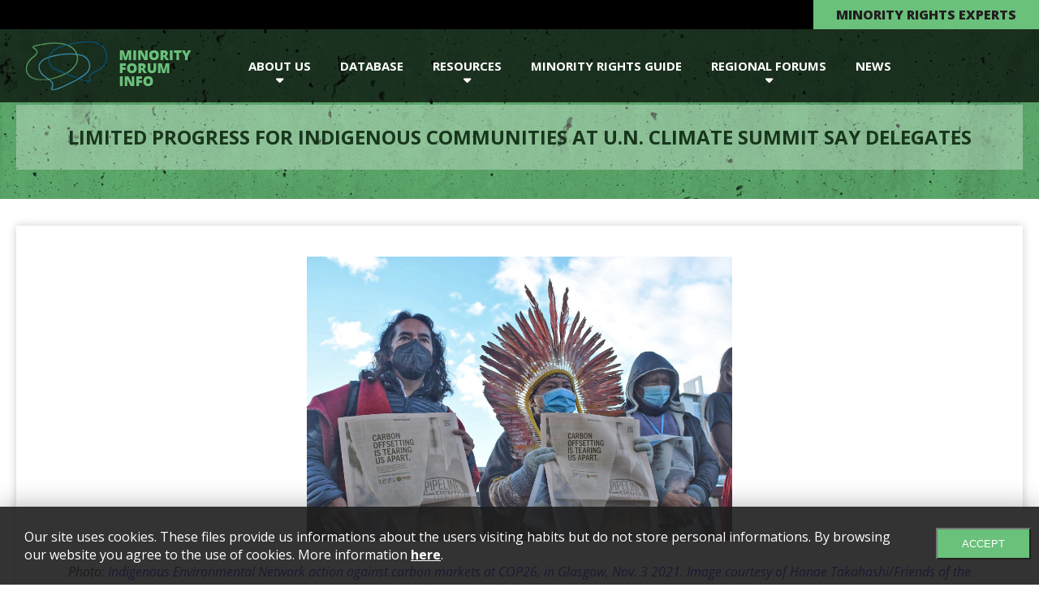

--- FILE ---
content_type: text/html; charset=utf-8
request_url: https://www.minorityforum.info/news/limited-progress-for-indigenous-communities-at-u-n-climate-summit-say-delegates.html
body_size: 4112
content:
<!DOCTYPE html>
<html lang="en">
    <head>
		<meta http-equiv="Content-Type" content="text/html; charset=utf-8" />
		<meta name="viewport" content="width=device-width, initial-scale=1.0, maximum-scale=1.0, user-scalable=no" />
		<title>	
			Limited Progress for Indigenous Communities at U.N. Climate Summit Say Delegates - Minority Forum Info		</title>
		<meta http-equiv="content-language" content="en" />
		<meta name="description" content="
			Indigenous activists left frustrated at COP28 climate conference in Dubai, stating that “our rights and knowledge continue to be relegated to the sidelines in negotiations.”		" /> 
		<meta name="format-detection" content="telephone=no" />
		<meta name="theme-color" content="#ffffff" />
		<meta name="robots" content="index, follow" />
		<meta name="revisit-after" content="2 days" />      

		<base href="https://www.minorityforum.info/" />

		<link rel="stylesheet" type="text/css" href="https://www.minorityforum.info/css/fonts.css" />
		<link rel="stylesheet" type="text/css" href="https://www.minorityforum.info/css/individual/individual.css" />
		<link rel="stylesheet" type="text/css" href="https://www.minorityforum.info/css/img-container.css" />
		<link rel="stylesheet" type="text/css" href="https://www.minorityforum.info/css/print.css" media="print" />
		
		<link rel="stylesheet" href="https://www.minorityforum.info/fonts/fontawesome/css/all.css">
		<link rel="stylesheet" type="text/css" href="https://www.minorityforum.info/js/slick/slick.css"/>
		<link rel="stylesheet" type="text/css" href="https://www.minorityforum.info/js/slick/slick-theme.css"/>
		<link rel="stylesheet" href="https://www.minorityforum.info/css/style.css">
		<link rel="stylesheet" href="https://www.minorityforum.info/css/editor-style.css">
				<!--RealfaviconGenerator-->
		<link rel="shortcut icon" href="https://www.minorityforum.info/images/favicon/favicon.ico" type="image/x-icon" />

		<!--JS import-->
		<script type="text/javascript" src="https://www.minorityforum.info/js/jquery.js"></script>
		<script type="text/javascript" src="https://www.minorityforum.info/js/modernizr.custom.js"></script>
		<script type="text/javascript" src="https://www.minorityforum.info/js/jquery.mb.browser.min.js" ></script>
		<script type="text/javascript" src="https://www.minorityforum.info/js/jquery.dlmenu.js"></script>
		<script type="text/javascript" src="https://www.minorityforum.info/js/jquery.easing.1.3.js"></script>
		<script type="text/javascript" src="https://www.minorityforum.info/js/iwslider/iw.slider.js"></script>
		<script type="text/javascript" src="https://www.minorityforum.info/js/jquery.fittext.js"></script>
		<script type="text/javascript" src="https://www.minorityforum.info/js/main.js"></script>
		<script type="text/javascript" src="https://www.minorityforum.info/js/gdpr.js"></script>

		<!-- Open Graph Protocoll -->
		<link rel="canonical" href="https://www.minorityforum.info/news/limited-progress-for-indigenous-communities-at-u-n-climate-summit-say-delegates.html" />
		<link rel="publisher" href="https://www.introweb.hu" />
		<meta property="og:locale" content="en_EN" />
		<meta property="og:type" content="article" />
		<meta property="og:title" content="Limited Progress for Indigenous Communities at U.N. Climate Summit Say Delegates" />
		<meta property="og:description" content="Indigenous activists left frustrated at COP28 climate conference in Dubai, stating that “our rights and knowledge continue to be relegated to the sidelines in negotiations.”" />
		<meta property="og:url" content="https://www.minorityforum.info/news/limited-progress-for-indigenous-communities-at-u-n-climate-summit-say-delegates.html" />
		<meta property="og:site_name" content="Limited Progress for Indigenous Communities at U.N. Climate Summit Say Delegates" />
					<meta property="og:image" content="https://www.minorityforum.info/imgs/article/article/original/limited-progress-for-indigenous-communities-at-u-n-climate-summit-say-delegates.jpg" />		
		
		<!-- Dublin Core -->
		<meta name="DC.title" content="Minority Forum Info Limited Progress for Indigenous Communities at U.N. Climate Summit Say Delegates" /> 
		<meta name="dcterms.relation" content="https://www.minorityforum.info/" /> 
		<meta name="dcterms.format" content="text/html" /> 
		<meta name="DC.type" content="honlap" /> 
		<meta name="DC.description" content="Indigenous activists left frustrated at COP28 climate conference in Dubai, stating that “our rights and knowledge continue to be relegated to the sidelines in negotiations.”" /> 
		<meta name="DC.language" content="en" />
				<script type="text/javascript">	    
			var postfix = '_en';
			var baseLang = '';
			var baseTab = 'en';
			var modul = 'article';
			var baseUrl = 'https://www.minorityforum.info/';		    
			var url = '/news/limited-progress-for-indigenous-communities-at-u-n-climate-summit-say-delegates';
			var numPerPage = 9999999;
			var contentType = 2;
			var staticParentId = 0;
		</script>

		<!-- Google tag (gtag.js) -->
		<script async src="https://www.googletagmanager.com/gtag/js?id=G-2E48L9DFLJ"></script>
		<script>
		  window.dataLayer = window.dataLayer || [];
		  function gtag(){dataLayer.push(arguments);}
		  gtag('js', new Date());

		  gtag('config', 'G-2E48L9DFLJ');
		</script>
		
		<!-- Google tag (gtag.js) -->
		<script async src="https://www.googletagmanager.com/gtag/js?id=UA-253230129-1"></script>
		<script>
		  window.dataLayer = window.dataLayer || [];
		  function gtag(){dataLayer.push(arguments);}
		  gtag('js', new Date());

		  gtag('config', 'UA-253230129-1');
		</script>
		
    </head><body>
    <!--<div id="jumpHere" class="stickyWrapper l-home">-->
        <div class="mm-container">
    <div class="mm-overlay"></div>
    <nav id="mp-menu" class="mp-menu">
        <div class="mp-level">
            <h2>Navigation</h2>
            <a class="mp-back mm-close" href="#">close</a>
            <ul>
                                            <li>
                                <a class="open-level" href="https://www.minorityforum.info/about-us" title="About Us">About Us <i class="fa fa-angle-right"></i></a>
                                <div class="mp-level">
                                    <h2>About Us</h2>
                                    <a class="mp-back" href="#">back</a>
                                    <ul>
                                                                                    <li><a href="https://www.minorityforum.info/about-us/about-us" target="_self" title="About Us">About Us</a></li>
                                                                                        <li><a href="https://www.minorityforum.info/about-us/statement-submission" target="_self" title="Statement submission">Statement submission</a></li>
                                                                                        <li><a href="https://www.minorityforum.info/about-us/contact" target="_self" title="Contact">Contact</a></li>
                                                                                </ul>
                                </div>
                            </li>
                                                        <li><a class="parent-menu" href="https://www.minorityforum.info/database" target="_self" title="Database">Database</a></li>
                                                        <li>
                                <a class="open-level" href="https://www.minorityforum.info/resources" title="Resources">Resources <i class="fa fa-angle-right"></i></a>
                                <div class="mp-level">
                                    <h2>Resources</h2>
                                    <a class="mp-back" href="#">back</a>
                                    <ul>
                                                                                    <li><a href="https://www.minorityforum.info/resources/minority-rights-standards" target="_self" title="Minority Rights Standards">Minority Rights Standards</a></li>
                                                                                        <li><a href="https://www.minorityforum.info/resources/datasets" target="_self" title="Datasets">Datasets</a></li>
                                                                                        <li><a href="https://www.minorityforum.info/resources/video-library" target="_self" title="Video Library">Video Library</a></li>
                                                                                        <li><a href="https://www.minorityforum.info/resources/database-of-guides" target="_self" title="Database of Guides">Database of Guides</a></li>
                                                                                </ul>
                                </div>
                            </li>
                                                        <li><a class="parent-menu" href="https://www.minorityforum.info/minority-rights-guide" target="_self" title="Minority Rights Guide">Minority Rights Guide</a></li>
                                                        <li>
                                <a class="open-level" href="https://www.minorityforum.info/regional-forums" title="Regional forums">Regional forums <i class="fa fa-angle-right"></i></a>
                                <div class="mp-level">
                                    <h2>Regional forums</h2>
                                    <a class="mp-back" href="#">back</a>
                                    <ul>
                                                                                    <li><a href="/regional-forums/2022/regional-forums-on-the-30th-anniversary-of-the-un-declaration-of-the-rights-of-minorities-1992-2022.html" target="_self" title="2022">2022</a></li>
                                                                                        <li><a href="regional-forums/2021/2021-regional-forums-on-conflict-prevention-and-the-protection-of-the-human-rights-of-minorities.html" target="_self" title="2021">2021</a></li>
                                                                                        <li><a href="regional-forums/2020/2020-regional-forums-on-hate-speech-social-media-and-minorities.html" target="_self" title="2020">2020</a></li>
                                                                                        <li><a href="regional-forums/2019/regional-forums-on-education-language-and-the-human-rights-of-minorities.html" target="_self" title="2019">2019</a></li>
                                                                                        <li><a href="https://www.minorityforum.info/regional-forums/rf-recommendations" target="_self" title="RF Recommendations">RF Recommendations</a></li>
                                                                                </ul>
                                </div>
                            </li>
                                                        <li><a class="parent-menu" href="https://www.minorityforum.info/news" target="_self" title="News">News</a></li>
                                        </ul>
        </div>
    </nav>
</div>
<!-- /mp-menu -->
<div class="header">
    <div class="preHeader">
        <div class="contentWrapper">
            <a href="https://www.minorityforum.info/minority-rights-experts" class="preHeader__link" title="Minority Rights Experts">Minority Rights Experts</a>
        </div>
    </div>
    <div class="header-inner">
        <div class="logo">
            <a href="https://www.minorityforum.info/"><img alt="minority forum" src="https://www.minorityforum.info/images/minority-logo.png"/></a>
        </div>
        <a class="toggle-nav fa fa-bars" href="javascript:void(0)"></a>
        <div class="nav">
                                    <div class="parent-menu" >
                            <a title="About Us">About Us<i class="fa fa-caret-down"></i></a>
                            <div class="sub-menu">
                                                                    <a href="https://www.minorityforum.info/about-us/about-us" target="_self" title="About Us">About Us</a>
                                                                        <a href="https://www.minorityforum.info/about-us/statement-submission" target="_self" title="Statement submission">Statement submission</a>
                                                                        <a href="https://www.minorityforum.info/about-us/contact" target="_self" title="Contact">Contact</a>
                                                                </div>
                        </div>
                                                <a class="parent-menu" href="https://www.minorityforum.info/database" target="_self" title="Database">Database</a>
                                                <div class="parent-menu" >
                            <a title="Resources">Resources<i class="fa fa-caret-down"></i></a>
                            <div class="sub-menu">
                                                                    <a href="https://www.minorityforum.info/resources/minority-rights-standards" target="_self" title="Minority Rights Standards">Minority Rights Standards</a>
                                                                        <a href="https://www.minorityforum.info/resources/datasets" target="_self" title="Datasets">Datasets</a>
                                                                        <a href="https://www.minorityforum.info/resources/video-library" target="_self" title="Video Library">Video Library</a>
                                                                        <a href="https://www.minorityforum.info/resources/database-of-guides" target="_self" title="Database of Guides">Database of Guides</a>
                                                                </div>
                        </div>
                                                <a class="parent-menu" href="https://www.minorityforum.info/minority-rights-guide" target="_self" title="Minority Rights Guide">Minority Rights Guide</a>
                                                <div class="parent-menu" >
                            <a title="Regional forums">Regional forums<i class="fa fa-caret-down"></i></a>
                            <div class="sub-menu">
                                                                    <a href="/regional-forums/2022/regional-forums-on-the-30th-anniversary-of-the-un-declaration-of-the-rights-of-minorities-1992-2022.html" target="_self" title="2022">2022</a>
                                                                        <a href="regional-forums/2021/2021-regional-forums-on-conflict-prevention-and-the-protection-of-the-human-rights-of-minorities.html" target="_self" title="2021">2021</a>
                                                                        <a href="regional-forums/2020/2020-regional-forums-on-hate-speech-social-media-and-minorities.html" target="_self" title="2020">2020</a>
                                                                        <a href="regional-forums/2019/regional-forums-on-education-language-and-the-human-rights-of-minorities.html" target="_self" title="2019">2019</a>
                                                                        <a href="https://www.minorityforum.info/regional-forums/rf-recommendations" target="_self" title="RF Recommendations">RF Recommendations</a>
                                                                </div>
                        </div>
                                                <a class="parent-menu" href="https://www.minorityforum.info/news" target="_self" title="News">News</a>
                                </div>
        <div class="clearfix"></div>
    </div>
</div><div class="content">
	<div class="content-head">
		<div class="container">
			<h1>Limited Progress for Indigenous Communities at U.N. Climate Summit Say Delegates</h1>
		</div>
	</div>
	<div class="container"><div class="static-text"><div class="image-in-content img_center img_50 box "><img title="" src="https://www.minorityforum.info/imgs/content/article/medium//301-51652337954-7b1c26687e-k-e1640732222363-1200x800.jpg" alt="" data-imgid="301" data-imgpos="center" data-imgwidth="50" data-imgborder="false" /></div>
<p style="text-align: center;"><em><span style="font-weight: 400;">Photo: <a href="https://news.mongabay.com/2023/12/little-achieved-for-indigenous-groups-at-u-n-climate-summit-delegates-say/">Indigenous Environmental Network action against carbon markets at COP26, in Glasgow, Nov. 3 2021. Image courtesy of Hanae Takahashi/Friends of the Earth Japan via Flickr (CC BY-NC-ND 2.0).</a></span></em></p>
<p><span style="font-weight: 400;">As this year's U.N. Climate Conference, COP28, comes to a close, indigenous activists from around the world are left disappointed. Although around 300 indigenous lobbyists travelled to Dubai, the indigenous activists lament the lack of acknowledgment by the international community of the particular threats that they face from climate change. </span></p>
<p><span style="font-weight: 400;">“You see Indigenous leaders and Indigenous youth in every corner of the venue… Yet our rights and knowledge continue to be relegated to the sidelines in negotiations," said Sarah Hanson, a member of the International Indigenous Peoples Forum on Climate Change (IIPFCC). </span></p>
<p><span style="font-weight: 400;">Indigenous representatives are not only worried about the effects of a warming planet, but also fear how the enormous mining operations required for the clean energy transition would threaten their land and way of life. A recent </span><a href="https://www.nature.com/articles/s41893-022-00994-6"><span style="font-weight: 400;">study</span></a><span style="font-weight: 400;"> published in Nature Sustainability suggests that almost half of all mining operations aimed at meeting increased demand for these critical minerals are found either on or near Indigenous and communal lands.</span></p>
<p><span style="font-weight: 400;">“We are not here simply for your photo opportunities. We are rights holders under the U.N. Declaration on the Rights of Indigenous Peoples and must be at the decision-making table,” Hanson added, referencing the international human rights instrument for Indigenous groups.</span></p>
<p>For more information, visit the <a href="https://news.mongabay.com/2023/12/little-achieved-for-indigenous-groups-at-u-n-climate-summit-delegates-say/">Mongabay article.</a> </p></div></div>	<div class="static-footer">
		<a onclick="window.history.back();" class="default-button"><i class="fa fa-caret-left"></i> Back</a>
	</div>
</div><div class="footer">
	<div class="footer-top">
		<div class="footer-inner">
			<div class="footer-top-left">
				<a href="https://www.minorityforum.info/">
					<img alt="minority forum" src="https://www.minorityforum.info/images/footer-logo.png" />
				</a>
			</div>
			<div class="footer-top-center">
				<a target="_blank" href="https://tomlantosinstitute.hu/">
					<img alt="minority forum" src="https://www.minorityforum.info/images/footer-logo2.png" />
				</a>
			</div>
			<div class="footer-top-right">
				<a target="_blank" href="https://hrc.sas.ac.uk/">
					<img alt="minority forum" src="https://www.minorityforum.info/images/footer-logo3.png" />
				</a>
			</div>
			<div class="clearfix"></div>
		</div>
	</div>
	<div class="footer-bottom">
		<div class="footer-inner">
			<div class="footer-bottom-left">
											<a href="https://www.minorityforum.info/impressum" target="_self" title="Impressum">Impressum</a>
							<span> | </span>
													<a href="https://www.minorityforum.info/privacy-policy" target="_self" title="Privacy Policy">Privacy Policy</a>
							<span> | </span>
									</div>
			<div class="footer-bottom-right">@ introWeb | 2022 <a target="_blank" href="http://www.introweb.hu/weboldal-keszites-a-gyakorlatban/cege-es-weboldala">Weboldal készítés</a>, <a target="_blank" href="http://www.introweb.hu/keresooptimalizalas-seo/statikus-seo">SEO</a></div>
			<div class="clearfix"></div>
		</div>
	</div>
</div>
	<div class="cookie-bar">
		<div class="container">
			<p>Our site uses cookies. These files provide us informations about the users visiting habits but do not store personal informations. By browsing our website you agree to the use of cookies. More information <a title="Data Protection" href="https://www.minorityforum.info/privacy-policy" target="_blank">here</a>.</p>
			<button class="accept-cookie default-button">Accept</button>
		</div>
	</div>
	    <!--</div>-->
	<script src="https://www.minorityforum.info/js/jquery.js"></script>
	<script src="https://www.minorityforum.info/js/scripts.js"></script>
	<script type="text/javascript" src="https://www.minorityforum.info/js/slick/slick.min.js"></script>
<script defer src="https://static.cloudflareinsights.com/beacon.min.js/vcd15cbe7772f49c399c6a5babf22c1241717689176015" integrity="sha512-ZpsOmlRQV6y907TI0dKBHq9Md29nnaEIPlkf84rnaERnq6zvWvPUqr2ft8M1aS28oN72PdrCzSjY4U6VaAw1EQ==" data-cf-beacon='{"version":"2024.11.0","token":"a007bb85b2b74d0c9a0411a45f7416c7","r":1,"server_timing":{"name":{"cfCacheStatus":true,"cfEdge":true,"cfExtPri":true,"cfL4":true,"cfOrigin":true,"cfSpeedBrain":true},"location_startswith":null}}' crossorigin="anonymous"></script>
</body>
</html>


--- FILE ---
content_type: text/css;
request_url: https://www.minorityforum.info/css/fonts.css
body_size: -313
content:
@import url("https://fonts.introweb.hu/css/font-opensans.css");

--- FILE ---
content_type: text/css
request_url: https://www.minorityforum.info/css/individual/individual.css
body_size: 149
content:
/* >> individual CSS
------------------------------------------------------------*/
@import "../editor-style.css";

.pswp *{position: static;} /* contra reset.css for photoswipe */
.video_img {
    background-size: cover;
    background-position: center center;
}
.jumpTo{
    cursor:pointer;
}
.thumbGallery__navigator {
    -webkit-user-select: none;  /* webkit (safari, chrome) browsers */
    -moz-user-select: none; /* mozilla browsers */
    -khtml-user-select: none; /* webkit (konqueror) browsers */
    -ms-user-select: none; /* IE10+ */
}

.thumbGallery__navigatorWrapper__item {
    cursor:pointer;
}

.form-true-message{padding: 16px 16px; color: white; background-color: #40d47e; border-radius: 5px; margin-bottom: 16px; text-align: center; margin: 2em auto; width: 300px; height: 50px; display: block;}
.form-false-message{padding: 16px 16px; color: white; background-color: #f16363; border-radius: 5px; margin-bottom: 16px; text-align: center; margin: 2em auto; width: 300px; height: 50px; display: block;}


/* >> TAB
--------------------------------------------*/

@media only screen and (min-width: 720px){

}

/* >> PC
--------------------------------------------*/


@media only screen and (min-width: 1024px){

    .page__slider {
        opacity: 0;
    }

}


--- FILE ---
content_type: text/css
request_url: https://www.minorityforum.info/js/slick/slick-theme.css
body_size: 434
content:
@charset 'UTF-8';
/* Slider */
.slick-loading .slick-list
{background: #fff url('./ajax-loader.gif') center center no-repeat;}
/* Icons */
@font-face
{
    font-family: 'slick';
    font-weight: normal;
    font-style: normal;

    src: url('./fonts/slick.eot');
    src: url('./fonts/slick.eot?#iefix') format('embedded-opentype'), url('./fonts/slick.woff') format('woff'), url('./fonts/slick.ttf') format('truetype'), url('./fonts/slick.svg#slick') format('svg');
}
/* Arrows */
.slick-prev,
.slick-next
{
    font-size: 0;
    line-height: 0;

    position: absolute;
    bottom: -20px;

    display: block;

    width:25%;
    min-width: 100px;
    /*height: 20px;*/
    padding: 0;
    -webkit-transform: translate(0, -50%);
    -ms-transform: translate(0, -50%);
    transform: translate(0, -50%);

    cursor: pointer;

    color: #000000;
    border: none;
    outline: none;
    /*background: #f6f6f6;*/
    border-top: 1px solid #b9b9b9;
    border-bottom: 1px solid #b9b9b9;
}
.slick-prev:hover,
.slick-prev:focus,
.slick-next:hover,
.slick-next:focus
{
    color: transparent;
    outline: none;
    background: transparent;
}
.slick-prev
{
    left: 25%;
}
[dir='rtl'] .slick-prev
{
    right: 25%;
    left: auto;
}
.slick-next
{
    right: 25%;
}
[dir='rtl'] .slick-next
{
    right: auto;
    left: 25%;
}
/* Dots */
.slick-dotted.slick-slider
{
    padding-bottom: 64px;
    margin-bottom: 50px;
}

.slick-dots
{
    display: block;

    max-width: 600px;
    width: 50%;
    padding: 0;
    margin: 0 auto;

    list-style: none;

}
.slick-dots li
{
    position: relative;

    display: inline-block;

    height: 4px;
    padding: 0;

    cursor: pointer;
}
.slick-dots li button
{
    font-size: 0;
    line-height: 0;

    display: block;
    width:100%;
    height:100%;
    margin:0;

    cursor: pointer;

    color: transparent;
    border: 0;
    outline: none;
    background: transparent;
}
.slick-dots li button:hover,
.slick-dots li button:focus
{
    outline: none;
}
.slick-dots li button:hover:before,
.slick-dots li button:focus:before
{
    opacity: 1;
}
.slick-dots li button:before
{
    font-family: 'slick';
    font-size: 6px;
    line-height: 20px;

    position: absolute;
    top: 0;
    left: 0;
    width: 100%;
    height: 100%;

    content: ' ';
    text-align: center;

    opacity: .25;
    color: black;

    -webkit-font-smoothing: antialiased;
    -moz-osx-font-smoothing: grayscale;
}
.slick-dots li.slick-active button:before
{
    opacity: .75;
    background-color: #1e774c;
}


--- FILE ---
content_type: text/css
request_url: https://www.minorityforum.info/css/style.css
body_size: 3275
content:
@import url('https://fonts.googleapis.com/css2?family=Open+Sans:wght@300;400;700;800&display=swap');

html, body {
	margin: 0;
	padding: 0;
	font-family: 'Open Sans', sans-serif;
	/*background: #edf7ef;*/
}
body{
	display: flex;
    flex-direction: column;
    min-height: 100vh;
}
* {
	position: relative;
	box-sizing: border-box;
	/*border: 1px solid red;*/
}

a {
	text-decoration: none;
}
.clearfix {
	clear: both;
}
img {
	max-width: 100%;
}
.default-button {
	padding: 0 30px;
	line-height: 55px;
	color: #fff;
	text-transform: uppercase;
	font-size: 14px;
	background: #6ac17b;
	display: inline-block;
	transition: all 0.2s ease;
	cursor: pointer;
}
.default-button:hover {
	opacity: 0.9;
}
.container {
	width: 100%;
	max-width: 1320px;
	padding: 0 20px;
	margin: 0 auto;
}
.container-md {
	width: 100%;
	max-width: 960px;
	padding: 0 20px;
	margin: 0 auto;
}
/*Header*/
.header {
	background: rgba(0,0,0,0.7);
	position: fixed;
	z-index: 1;
	left: 0;
	top: 0;
	right: 0;
}
.header-inner {
	width: 95%;
	max-width: 1280px;
	margin: 0 auto;
}
.header .logo {
	float: left;
}
.header .logo img{
	margin-top: 15px;
}
.header .nav {
	float: left;
	padding-left: 52px;
}
.header .nav a, .header .nav .parent-menu {
	float: left;
	line-height: 90px;
	margin: 0 18px;
	color: #fff;
	font-weight: bold;
	font-size: 13px;
	text-transform: uppercase;
}
@media screen and (min-width: 1280px){
	.header .nav a, .header .nav .parent-menu{
		font-size: 15px;
	}
}
.header .nav a {
	transition: all 0.2s ease;
}
.header .nav a:hover {
	opacity: 0.7;
}
.header .nav .parent-menu {
	height: 90px;
}
.header .nav .parent-menu a {
	margin: 0;
	cursor: pointer;
}
.header .nav a i {
	position: absolute;
	left: 50%;
	transform: translate(-50%);
	bottom: 20px;
}
.header .nav .parent-menu .sub-menu {
	position: absolute;
	top: 90px;
	left: -50px;
	width: 250px;
	visibility: hidden;
	opacity: 0;
	transition: all 0.4s ease;
	padding-top: 5px;
}
.header .nav .parent-menu:last-child .sub-menu {
	right: 50px;
	left: auto;
}
.header .nav .parent-menu:hover .sub-menu {
	visibility: visible;
	opacity: 1;
	left: 0;
}
.header .nav .parent-menu:hover:last-child .sub-menu {
	right: 0;
	left: auto;
}
.header .nav .parent-menu .sub-menu a {
	padding: 15px 20px;
	line-height: 20px;
	float: none;
	display: block;
}
.header .nav .parent-menu .sub-menu:before {
	display: block;
	content: ' ';
	position: absolute;
	background: rgba(0,0,0,0.7);
	top: 5px;
	bottom: 0;
	left: 0;
	right: 0;
	
}
.header .toggle-nav {
	display: none;
	font-size: 32px;
	float: right;
	line-height: 90px;
	margin: 0 18px;
	color: #fff;
}
@media (max-width: 1150px) {
	.header .nav > a, .header .parent-menu > a {
		margin: 0 9px;
	}
	.header .nav {
		padding-left: 10px;
	}
}
@media (max-width: 1040px) {
	.header .nav {
		display: none;
	}
	.header .toggle-nav {
		display: block;
	}
}

/*PreHeader*/
.preHeader{display: block; width: 100%; position: relative; background-color: black;}
.preHeader .contentWrapper{display: block; width: 100%; max-width: 1280px; position: relative; margin: 0 auto; text-align: right;}
.preHeader .preHeader__link{ display: inline-block; vertical-align: middle;
line-height: 36px;
    text-transform: uppercase;
	font-size: 16px;
    font-weight: 800;
    color: #231f20;
    padding: 0 1.75rem;
	transition: all linear 0.2s;
	background-color: #6ac17b;
}
.preHeader .preHeader__link:hover{background-color: #b5e9bf;}

/*Header-end*/

/* Mobile menu */
.mm-container {
	width: 100%;
	position: fixed;
	top: 0;
	bottom: 0;
	left: 0;
	z-index: 999;
	visibility: hidden;
	opacity: 0;
	transition: all 0.2s ease;
}
.mm-container .mp-back {
    position: relative;
    display: block;
    padding: 1em;
    outline: none;
    background: rgba(131,131,131,0.1);
    box-shadow: inset 0 1px rgb(0 0 0 / 10%);
    color: #fff;
    text-transform: uppercase;
    letter-spacing: 1px;
    font-weight: 700;
    font-size: 0.8em;
    -webkit-transition: background 0.3s;
    transition: background 0.3s;
}
.mp-menu .mp-level {
	box-shadow: 0 0 10px rgba(0, 0, 0, 0.5);
}
.mp-menu > .mp-level > h2 {
	box-shadow: inset 0 -1px rgb(0 0 0 / 20%);
}
.mm-container h2 {
	margin: 0;
    padding: 1em;
    color: #fff;
    text-shadow: 0 0 1px rgb(0 0 0 / 10%);
	text-transform: uppercase;
    letter-spacing: 1px;
    font-weight: 700;
    font-size: 15px;
	text-align: center;
}
.mm-container ul {
	list-style: none;
	padding: 0;
	margin: 0;
	position: static;
}
.mm-container ul a {
	display: block;
    padding: 0.7em 1em 0.7em 1.8em;
    outline: none;
    box-shadow: inset 0 -1px rgb(0 0 0 / 20%);
	color: #fff;
}
.mm-overlay {
	background: rgba(0, 0, 0, 0.5);
	position: fixed;
	top: 0;
	bottom: 0;
	left: 0;
	right: 0;
}
.mm-container.open {
	visibility: visible;
	opacity: 1;
}
.mp-menu {
	width: 300px;
	height: 100%;
}
.mm-container .mp-level {
	position: absolute;
	top: 0;
	bottom: 0;
	left: -350px;
	width: 100%;
	transition: left 0.2s ease;
	background: #2c2c2c;
	overflow: auto;
}
.mm-container .open-level i {
	position: absolute;
	right: 20px;
	top: 15px;
}
.mm-container .mp-level.open {
	left: 0;
}
.mm-container .mp-level li {
	position: static;
}
.mm-container .mp-level .mp-level {
	z-index: 2;
}
.mm-container .mp-level .mp-level .mp-level {
	z-index: 3;
}
.mm-container .mp-level .mp-level .mp-level .mp-level {
	z-index: 4;
}
@media (min-width: 1041px) {
	.mm-container {
		display: none;
	}
}
/*Mobile menu end*/

/*Slider*/
.slide {
	height: 580px;
	background-size: cover;
	background-position: center center;
}
.slide-content {
	width: 100%;
	position: absolute;
	top: 0;
	bottom: 0;
	display: flex;
	align-items: center;
	justify-content: flex-start;
}
.slide-inner {
	width: 100%;
	max-width: 1280px;
	margin: 0 auto;
	padding-top: 50px;
}
.slide img {
	display: block;
}
.slide-content .slide-title {
	font-size: 36px;
	text-transform: uppercase;
	line-height: 36px;
	color: #fff;
	font-weight: 400;
}
.slide-content .slide-alt-title {
	font-size: 24px;
	text-transform: uppercase;
	line-height: 36px;
	color: #fff;
	font-weight: 400;
}
.slide-content .slide-green {
	font-size: 64px;
	line-height: 64px;
	color: #6ac17b;
	margin-bottom: 12px;
}
.slide-content .slide-text {
	font-size: 48px;
	color: #fff;
	line-height: 50px;
	text-transform: uppercase;
	font-weight: bold;
}
.slide-content .slide-button {
	margin-top: 20px;
}
.slick-dotted.slick-slider {
	margin: 0;
	padding: 0;
}
.slick-dots {
	position: absolute;
	bottom: 15px;
	left: 50%;
	width: auto;
	transform: translate(-50%);
}
.slick-dots li {
	width: 5px;
	height: 5px;
	border-radius: 50%;
	margin: 0 7px;
	background: #cdcfc7;
	overflow: hidden;
	top: -2px;
}
.slick-dots li.slick-active {
	top: 0;
	width: 9px;
	height: 9px;
	background: #6ac17b;
}
@media (max-width: 1350px) {
	.slide .slide-inner {
		padding-left: 20px;
		padding-right: 20px;
	}
}
@media (max-width: 991px) {

	.slide {
		height: 420px;
	}
	.slide-content .slide-title {
		font-size: 24px;
		line-height: 24px;
	}
	.slide-content .slide-alt-title {
		font-size: 18px;
	}
	.slide-content .slide-green {
		font-size: 32px;
		line-height: 32px;
	}
	.slide-content .slide-text {
		font-size: 24px;
		line-height: 25px;
	}
}
/*Slider end*/
/* Home-section 2 */
.home-buttons {
	background-image: url(../images/minority-pattern.jpg);
	background-size: cover;
}
.home-buttons .home-buttons-inner {
	width: 100%;
	max-width: 964px;
	margin: 0 auto;
	padding: 50px 10px;
}
.home-buttons .button-100, .home-buttons .button-50 {
	background: #6fc0f0;
	float: left;
	margin-bottom: 20px;
	font-size: 18px;
	color: #fff;
	text-transform: uppercase;
	text-align: center;
	font-weight: bold;
	display: block;
	line-height: 90px;
	transition: all 0.2s ease;
}
.home-buttons .button-100:hover, .home-buttons .button-50:hover {
	opacity: 0.7;
}
.home-buttons .button-100 {
	width: 100%;
}
.home-buttons .button-row {
	margin-left: -10px;
	margin-right: -10px;
}
.home-buttons .button-50 {
	width: calc(50% - 20px);
	margin-left: 10px;
	margin-right: 10px;
}
@media (max-width: 991px) {
	.home-buttons .button-50 {
		width: 100%;
		margin-left: 0;
		margin-right: 0;
	}
	.home-buttons .button-row {
		margin-left: 0;
		margin-right: 0;
	}
}
@media (max-width: 500px) {
	.home-buttons .button-100, .home-buttons .button-50 {
		font-size: 15px;
		line-height: 18px;
		padding: 20px 15px;
	}
}
/* Home-section 2 end */
/* Home-section 3 */
.home-content {
	background-image: url(../images/minority-bg2.jpg);
	background-size: cover;
}
.home-content .home-content-inner {
	width: 90%;
	max-width: 964px;
	margin: 0 auto;
	padding: 50px 0;
}
.home-content .content-title {
	padding: 0 30px;
	line-height: 65px;
	text-transform: uppercase;
	color: #fff;
	font-size: 17px;
	font-weight: bold;
	background: rgba(0,0,0,0.5);
}
.home-content .content-video {
	background: #fff;
}
.home-content .content-video iframe {
	width: 100%;
	height: 540px;
}
.home-content .content-description {
	background: #fff;
	padding: 30px 40px;
	text-align: justify;
	color: #1c1c1c;
	font-size: 16px;
	line-height: 22px;
}
.home-content .content-link {
	background: #fff;
	padding: 15px 20px;
	text-align: center;
	color: #1c1c1c;
	font-size: 16px;
	line-height: 25px;
}
.home-content .content-link a {
	text-decoration: underline;
	color: #6ac17b;
}
.home-content .content-button {
	background: #fff;
	padding-top: 12px;
	text-align: center;
	padding-bottom: 40px;
}
@media (max-width: 991px) {
	.home-content .content-video iframe {
		height: 360px;
	}
}
@media (max-width: 760px) {
	.home-content .content-video iframe {
		height: 280px;
	}
	.home-content .content-description {
		padding: 20px 20px 10px 20px;
	}
}
@media (max-width: 500px) {
	.home-content .content-video iframe {
		height: 200px;
	}
}
/* Home-section 3 end */

/* Static page */
.database{
	margin-bottom: -5px;
}
.content{
	flex: 1;
}
.content-head {
	padding: 113px 0 20px 0;
	background-image: url(../images/minority-pattern.jpg);
    background-size: cover;
}
.content-head > .container h1 {
	background: rgba(255, 255, 255, 0.3);
	line-height: 30px;
	text-transform: uppercase;
	color: #17361d;
	text-align: center;
	width: 100%;
	font-size: 24px;
	font-weight: bold;
	padding: 25px;
}
.static-text {
	margin-top: 33px;
	padding: 15px 50px;
	background: #fff;
	box-shadow: 0 0 10px rgba(0, 0, 0, 0.2);
}
.static-title {
	line-height: 45px;
	padding: 0 15px;
	background: #3b6944;
	font-size: 15px;
	color: #fff;
}
.static-downloads, .static-gallery {
	margin-top: 35px;
	background: #fff;
	box-shadow: 0 0 10px rgba(0, 0, 0, 0.2);
}
.static-downloads .download-files {
	padding: 22px 34px;
}
.static-downloads .download-files a {
	width: 50%;
	display: flex;
	float: left;
	height: 55px;
	line-height: 25px;
	align-items: center;
	padding: 0 20px 0 40px;
	background-image: url(./../images/filetypes/file-pdf.png);
	background-repeat: no-repeat;
	background-position: left center;
	font-size: 15px;
	color: #1c1c1c;
	font-weight: bold;
	transition: all 0.2s ease;
}
.static-downloads .download-files a:hover {
	opacity: 0.8;
}
.static-downloads .download-files a.file-doc {
	background-image: url(./../images/filetypes/file-doc.png);
}
.static-downloads .download-files a.file-docx {
	background-image: url(./../images/filetypes/file-docx.png);
}
.static-downloads .download-files a.file-xls {
	background-image: url(./../images/filetypes/file-xls.png);
}
.static-downloads .download-files a.file-xlsx {
	background-image: url(./../images/filetypes/file-xlsx.png);
}
.static-downloads .download-files a.file-jpg {
	background-image: url(./../images/filetypes/file-jpg.png);
}
.static-downloads .download-files a.file-zip {
	background-image: url(./../images/filetypes/file-zip.png);
}
.static-slide {
	padding: 20px;
}
.static-gallery .slick-prev, .static-gallery .slick-next {
    top: 0;
    bottom: 0;
    left: 0;
    transform: none;
    z-index: 2;
    background-color: transparent;
	border: none!important;
	background-repeat: no-repeat;
	background-image: url(./../images/arrow-left.png);
	background-position: left center;
}
.static-gallery .slick-next {
	left: auto;
	right: 0;
	background-image: url(./../images/arrow-right.png);
	background-position: right center;
	opacity: 0.6;
}
.static-footer {
	padding: 30px;
	text-align: center;
}
.static-footer .default-button {
	background: #3b6944;
	padding: 0 42px;
	font-size: 17px;
	line-height: 45px;
}
.static-footer .default-button i {
	position: absolute;
	left: 10px;
	top: 15px;
}
@media (max-width: 700px) {
	.static-downloads .download-files a {
		float: none;
		width: 100%;
	}
}
/* Static page end */

/* News */
.news .static-text {
	font-size: 15px;
}
.news-list {
	margin-top: 33px;
	margin-left: -20px;
	margin-right: -20px;
}
.news-list .news-elem {
	width: 50%;
	float: left;
	padding: 14px 20px;
	padding-right: 244px;
}
.news-list .news-elem .news-img {
	position: absolute;
	top: 14px;
	right: 20px;
}
.news-list .news-elem .news-img img {
	height: 212px;
    width: 212px;
}
.news-list .news-elem .news-details {
	padding: 15px 15px 10px 15px;
	background: #fff;
	box-shadow: 0 0 10px rgba(0, 0, 0, 0.2);
	height: 212px;
}
.news-list .news-elem .news-title {
	color: #1c1c1c;
	font-size: 18px;
    font-weight: bold;
    margin-bottom: 5px;
    height: 72px;
	overflow: hidden;
}
.news-list .news-elem .news-date {
	color: #818181;
	font-size: 13px;
	font-weight: bold;
	margin-bottom: 6px;
}
.news-list .news-elem .news-desc {
	color: #626262;
	font-size: 13px;
	height: 56px;
	overflow: hidden;
	margin-bottom: 6px;
}
.news-list .news-elem .news-action {
	text-align: right;
}
.news-list .news-elem .news-action a {
	color: #6ac17b;
	font-size: 13px;
}
.news .static-footer .default-button {
	background: #4c7755;
	line-height: 65px;
}
.news .static-footer .default-button i {
	left: 50%;
	top: auto;
	bottom: 10px;
	transform: translate(-50%);
	font-size: 10px;
}
@media (max-width: 1297px) {
	.news-list .news-elem {
		float: none;
		width: 100%;
	}
}
@media (max-width: 665px) {
	.news-list .news-elem {
		padding-right: 20px;
	}
	.news-list .news-elem .news-img {
		display: none;
	}
	.news-list .news-elem .news-title, .news-list .news-elem .news-details, .news-list .news-elem .news-desc {
		height: unset;
	}
	.static-text {
		padding-left: 15px;
		padding-right: 15px;
	}
}
/* News end */

/* Cookie bar */
.cookie-bar {
	display: none;
	-webkit-box-shadow: 0 0 30px rgb(0 0 0 / 30%);
    -moz-box-shadow: 0 0 30px rgba(0, 0, 0, 0.3);
    box-shadow: 0 0 30px rgb(0 0 0 / 30%);
    position: fixed;
    bottom: 0;
    left: 0;
    background-color: rgba(29, 29, 29, 0.9);
    width: 100%;
    color: white;
    z-index: 10000000;
    height: auto;
    padding: 10px 10px;
}
.cookie-bar .container {
	padding-right: 150px;
}
.cookie-bar .container p a {
	color: #fff;
	text-decoration: underline;
	font-weight: bold;
}
.cookie-bar .accept-cookie {
	position: absolute;
	right: 0;
	top: 0;
	font-size: 13px;
    line-height: 35px;
}
/* Cookie bar end */

/* Footer */
.footer {
	background: #1c1c1c;
}
.footer .footer-top {
	padding: 30px 0;
}
.footer-top-left, .footer-top-center, .footer-top-right {
	width: 33.33%;
	height: 80px;
	float: left;
	display: flex;
	align-items: center;
}
.footer-top-center {
	justify-content: center;
}
.footer-top-right {
	justify-content: flex-end;
}
.footer-inner {
	width: 100%;
	max-width: 1280px;
	margin: 0 auto;
}
.footer .footer-bottom {
	background: #2c2c2c;
}
.footer .footer-bottom-left {
	width: 50%;
	float: left;
	text-align: left;
	font-size: 13px;
	text-transform: uppercase;
	line-height: 50px;
	color: #fff;
}
.footer .footer-bottom-left a, .footer .footer-bottom-right a {
	color: #fff;
}
.footer .footer-bottom-right {
	width: 50%;
	float: left;
	text-align: right;
	font-size: 13px;
	text-transform: uppercase;
	line-height: 50px;
	color: #fff;
}
@media (max-width: 1350px) {
	.footer-inner {
		padding: 0 20px;
	}
}
@media (max-width: 760px) {
	.footer-top-left, .footer-top-center, .footer-top-right {
		width: 100%;
		float: none;
		justify-content: center;
		padding: 20px;
		height: auto;
	}
	.footer .footer-bottom-left, .footer .footer-bottom-right {
		width: 100%;
		float: none;
		text-align: center;
	}
}
/* Footer end */

--- FILE ---
content_type: text/css
request_url: https://www.minorityforum.info/css/editor-style.css
body_size: 298
content:
/*---------- TinyMCE Class - Start ----------*/

/*---- TinyMCE Class {'title'=>'Cím'; 'inline'=>'span'; 'classes'=>'slide-title'} ----*/
.slide-title{
	font-size: 36px;
    text-transform: uppercase;
    line-height: 36px;
    color: #fff;
    font-weight: 400;
}

/*---- TinyMCE Class {'title'=>'Alcím'; 'inline'=>'span'; 'classes'=>'slide-alt-title'} ----*/
.slide-alt-title {
	font-size: 24px;
	text-transform: uppercase;
    line-height: 36px;
    color: #fff;
    font-weight: 400;
}

/*---- TinyMCE Class {'title'=>'Zöld szöveg'; 'inline'=>'span'; 'classes'=>'slide-green'} ----*/
.slide-green{
	font-size: 64px;
    line-height: 64px;
    color: #6ac17b;
    margin-bottom: 12px;
}

/*---- TinyMCE Class {'title'=>'Fehér szöveg'; 'inline'=>'span'; 'classes'=>'slide-text'} ----*/
.slide-text{
	font-size: 48px;
    color: #fff;
    line-height: 50px;
    text-transform: uppercase;
    font-weight: bold;
}

/*---- TinyMCE Class {'title'=>'Gomb'; 'inline'=>'span'; 'classes'=>'slide-button'} ----*/
.slide-button{
	padding: 0;
    line-height: 55px;
    color: #fff;
    text-transform: uppercase;
    font-size: 14px;
    background: #6ac17b;
    display: inline-block;
    transition: all 0.2s ease;
}
.slide-button a{
	padding: 0 60px;
    line-height: 55px;
    color: #fff;
    text-transform: uppercase;
    font-size: 14px;
    background: #6ac17b;
    display: inline-block;
    transition: all 0.2s ease;
}
.slide-button:hover{
    opacity: 0.9;
}

/*---- TinyMCE Class {'title'=>'Gomb Széles - Zöld'; 'inline'=>'span'; 'classes'=>'wide-button-green'} ----*/
.wide-button-green{
    padding: 0;
    color: #fff;
    text-transform: uppercase;
    background: #6ac17b;
    text-align: center;
}
.wide-button-green a{
    display: inline-block;
    width: 100%;
    padding: 1rem;
    color: #fff;
    text-transform: uppercase;
    font-size: 20px;
    font-weight: 600;
    background: #6ac17b;
    transition: all 0.2s ease;
}
.wide-button-green:hover{
    opacity: 0.9;
}

/*---- TinyMCE Class {'title'=>'Gomb Széles - Kék'; 'inline'=>'span'; 'classes'=>'wide-button-blue'} ----*/
.wide-button-blue{
    padding: 0;
    color: #fff;
    text-transform: uppercase;
    background: #6fc0f0;
    text-align: center;
}
.wide-button-blue a{
    display: inline-block;
    width: 100%;
    padding: 1rem;
    color: #fff;
    text-transform: uppercase;
    font-size: 20px;
    font-weight: 600;
    background: #6fc0f0;
    transition: all 0.2s ease;
}
.wide-button-blue:hover{
    opacity: 0.9;
}

/*---- TinyMCE Class {'title'=>'Gomb Széles - Piros'; 'inline'=>'span'; 'classes'=>'wide-button-red'} ----*/
.wide-button-red{
    padding: 0;
    color: #fff;
    text-transform: uppercase;
    background: #fd6c6c;
    text-align: center;
}
.wide-button-red a{
    display: inline-block;
    width: 100%;
    padding: 1rem;
    color: #fff;
    text-transform: uppercase;
    font-size: 20px;
    font-weight: 600;
    background: #fd6c6c;
    transition: all 0.2s ease;
}
.wide-button-red:hover{
    opacity: 0.9;
}

/*---- TinyMCE Class {'title'=>'Gomb Széles - Sárga'; 'inline'=>'span'; 'classes'=>'wide-button-yellow'} ----*/
.wide-button-yellow{
    padding: 0;
    color: #fff;
    text-transform: uppercase;
    background: #dbdb49;
    text-align: center;
}
.wide-button-yellow a{
    display: inline-block;
    width: 100%;
    padding: 1rem;
    color: #fff;
    text-transform: uppercase;
    font-size: 20px;
    font-weight: 600;
    background: #dbdb49;
    transition: all 0.2s ease;
}
.wide-button-yellow:hover{
    opacity: 0.9;
}

/*---- TinyMCE Class {'title'=>'Gomb Széles - Sötétzöld'; 'inline'=>'span'; 'classes'=>'wide-button-darkgreen'} ----*/
.wide-button-darkgreen{
    padding: 0;
    color: #fff;
    text-transform: uppercase;
    background: #4a8956;
    text-align: center;
}
.wide-button-darkgreen a{
    display: inline-block;
    width: 100%;
    padding: 1rem;
    color: #fff;
    text-transform: uppercase;
    font-size: 20px;
    font-weight: 600;
    background: #4a8956;
    transition: all 0.2s ease;
}
.wide-button-darkgreen:hover{
    opacity: 0.9;
}

/*---------- TinyMCE Class - End ----------*/



--- FILE ---
content_type: text/css
request_url: https://fonts.introweb.hu/css/font-opensans.css
body_size: 7020
content:
/* open-sans-300 - latin-ext_latin */
@font-face { font-family: 'Open Sans'; font-style: normal; font-weight: 300; src: url("/opensans/open-sans-v13-latin-ext_latin-300.eot");
  /* IE9 Compat Modes */
src: local("Open Sans Light"), local("OpenSans-Light"), url("/opensans/open-sans-v13-latin-ext_latin-300.eot?#iefix") format("embedded-opentype"), url("/opensans/open-sans-v13-latin-ext_latin-300.woff2") format("woff2"), url("/opensans/open-sans-v13-latin-ext_latin-300.woff") format("woff"), url("/opensans/open-sans-v13-latin-ext_latin-300.ttf") format("truetype"), url("/opensans/open-sans-v13-latin-ext_latin-300.svg#OpenSans") format("svg");
  /* Legacy iOS */ }
/* open-sans-300italic - latin-ext_latin */
@font-face { font-family: 'Open Sans'; font-style: italic; font-weight: 300; src: url("/opensans/open-sans-v13-latin-ext_latin-300italic.eot");
  /* IE9 Compat Modes */
src: local("Open Sans Light Italic"), local("OpenSansLight-Italic"), url("/opensans/open-sans-v13-latin-ext_latin-300italic.eot?#iefix") format("embedded-opentype"), url("/opensans/open-sans-v13-latin-ext_latin-300italic.woff2") format("woff2"), url("/opensans/open-sans-v13-latin-ext_latin-300italic.woff") format("woff"), url("/opensans/open-sans-v13-latin-ext_latin-300italic.ttf") format("truetype"), url("/opensans/open-sans-v13-latin-ext_latin-300italic.svg#OpenSans") format("svg");
  /* Legacy iOS */ }
/* open-sans-regular - latin-ext_latin */
@font-face { font-family: 'Open Sans'; font-style: normal; font-weight: 400; src: url("/opensans/open-sans-v13-latin-ext_latin-regular.eot");
  /* IE9 Compat Modes */
src: local("Open Sans"), local("OpenSans"), url("/opensans/open-sans-v13-latin-ext_latin-regular.eot?#iefix") format("embedded-opentype"), url("/opensans/open-sans-v13-latin-ext_latin-regular.woff2") format("woff2"), url("/opensans/open-sans-v13-latin-ext_latin-regular.woff") format("woff"), url("/opensans/open-sans-v13-latin-ext_latin-regular.ttf") format("truetype"), url("/opensans/open-sans-v13-latin-ext_latin-regular.svg#OpenSans") format("svg");
  /* Legacy iOS */ }
/* open-sans-italic - latin-ext_latin */
@font-face { font-family: 'Open Sans'; font-style: italic; font-weight: 400; src: url("/opensans/open-sans-v13-latin-ext_latin-italic.eot");
  /* IE9 Compat Modes */
src: local("Open Sans Italic"), local("OpenSans-Italic"), url("/opensans/open-sans-v13-latin-ext_latin-italic.eot?#iefix") format("embedded-opentype"), url("/opensans/open-sans-v13-latin-ext_latin-italic.woff2") format("woff2"), url("/opensans/open-sans-v13-latin-ext_latin-italic.woff") format("woff"), url("/opensans/open-sans-v13-latin-ext_latin-italic.ttf") format("truetype"), url("/opensans/open-sans-v13-latin-ext_latin-italic.svg#OpenSans") format("svg");
  /* Legacy iOS */ }
/* open-sans-600 - latin-ext_latin */
@font-face { font-family: 'Open Sans'; font-style: normal; font-weight: 600; src: url("/opensans/open-sans-v13-latin-ext_latin-600.eot");
  /* IE9 Compat Modes */
src: local("Open Sans Semibold"), local("OpenSans-Semibold"), url("/opensans/open-sans-v13-latin-ext_latin-600.eot?#iefix") format("embedded-opentype"), url("/opensans/open-sans-v13-latin-ext_latin-600.woff2") format("woff2"), url("/opensans/open-sans-v13-latin-ext_latin-600.woff") format("woff"), url("/opensans/open-sans-v13-latin-ext_latin-600.ttf") format("truetype"), url("/opensans/open-sans-v13-latin-ext_latin-600.svg#OpenSans") format("svg");
  /* Legacy iOS */ }
/* open-sans-600italic - latin-ext_latin */
@font-face { font-family: 'Open Sans'; font-style: italic; font-weight: 600; src: url("/opensans/open-sans-v13-latin-ext_latin-600italic.eot");
  /* IE9 Compat Modes */
src: local("Open Sans Semibold Italic"), local("OpenSans-SemiboldItalic"), url("/opensans/open-sans-v13-latin-ext_latin-600italic.eot?#iefix") format("embedded-opentype"), url("/opensans/open-sans-v13-latin-ext_latin-600italic.woff2") format("woff2"), url("/opensans/open-sans-v13-latin-ext_latin-600italic.woff") format("woff"), url("/opensans/open-sans-v13-latin-ext_latin-600italic.ttf") format("truetype"), url("/opensans/open-sans-v13-latin-ext_latin-600italic.svg#OpenSans") format("svg");
  /* Legacy iOS */ }
/* open-sans-700 - latin-ext_latin */
@font-face { font-family: 'Open Sans'; font-style: normal; font-weight: 700; src: url("/opensans/open-sans-v13-latin-ext_latin-700.eot");
  /* IE9 Compat Modes */
src: local("Open Sans Bold"), local("OpenSans-Bold"), url("/opensans/open-sans-v13-latin-ext_latin-700.eot?#iefix") format("embedded-opentype"), url("/opensans/open-sans-v13-latin-ext_latin-700.woff2") format("woff2"), url("/opensans/open-sans-v13-latin-ext_latin-700.woff") format("woff"), url("/opensans/open-sans-v13-latin-ext_latin-700.ttf") format("truetype"), url("/opensans/open-sans-v13-latin-ext_latin-700.svg#OpenSans") format("svg");
  /* Legacy iOS */ }
/* open-sans-700italic - latin-ext_latin */
@font-face { font-family: 'Open Sans'; font-style: italic; font-weight: 700; src: url("/opensans/open-sans-v13-latin-ext_latin-700italic.eot");
  /* IE9 Compat Modes */
src: local("Open Sans Bold Italic"), local("OpenSans-BoldItalic"), url("/opensans/open-sans-v13-latin-ext_latin-700italic.eot?#iefix") format("embedded-opentype"), url("/opensans/open-sans-v13-latin-ext_latin-700italic.woff2") format("woff2"), url("/opensans/open-sans-v13-latin-ext_latin-700italic.woff") format("woff"), url("/opensans/open-sans-v13-latin-ext_latin-700italic.ttf") format("truetype"), url("/opensans/open-sans-v13-latin-ext_latin-700italic.svg#OpenSans") format("svg");
  /* Legacy iOS */ }
/* open-sans-800 - latin-ext_latin */
@font-face { font-family: 'Open Sans'; font-style: normal; font-weight: 800; src: url("/opensans/open-sans-v13-latin-ext_latin-800.eot");
  /* IE9 Compat Modes */
src: local("Open Sans Extrabold"), local("OpenSans-Extrabold"), url("/opensans/open-sans-v13-latin-ext_latin-800.eot?#iefix") format("embedded-opentype"), url("/opensans/open-sans-v13-latin-ext_latin-800.woff2") format("woff2"), url("/opensans/open-sans-v13-latin-ext_latin-800.woff") format("woff"), url("/opensans/open-sans-v13-latin-ext_latin-800.ttf") format("truetype"), url("/opensans/open-sans-v13-latin-ext_latin-800.svg#OpenSans") format("svg");
  /* Legacy iOS */ }
/* open-sans-800italic - latin-ext_latin */
@font-face { font-family: 'Open Sans'; font-style: italic; font-weight: 800; src: url("/opensans/open-sans-v13-latin-ext_latin-800italic.eot");
  /* IE9 Compat Modes */
src: local("Open Sans Extrabold Italic"), local("OpenSans-ExtraboldItalic"), url("/opensans/open-sans-v13-latin-ext_latin-800italic.eot?#iefix") format("embedded-opentype"), url("/opensans/open-sans-v13-latin-ext_latin-800italic.woff2") format("woff2"), url("/opensans/open-sans-v13-latin-ext_latin-800italic.woff") format("woff"), url("/opensans/open-sans-v13-latin-ext_latin-800italic.ttf") format("truetype"), url("/opensans/open-sans-v13-latin-ext_latin-800italic.svg#OpenSans") format("svg");
  /* Legacy iOS */ }

/*# sourceMappingURL=font-opensans.css.map */


--- FILE ---
content_type: application/x-javascript
request_url: https://www.minorityforum.info/js/iwslider/iw.slider.js
body_size: 5144
content:
/*
copyright Introweb Kft.
author: Adam
*/

(function(){
	jQuery.fn.iwslider = function( options ) {
        
		var defaults = {
			width: 1366, // max width
			height: 768, // max height
			fitscreen: false, // full screen slider
			ease: 'easeOutQuad', // animation ease
			subEase: 'swing', // sub elements animation ease
			slideDelay: 5000, // auto play next slide delay
			subElementDelay: 1000, // sub element appear delay
			animationDuration:1000, // slide animation duration
			subDuration:500, // sub element animation diration
			autoplay: true, // enable slider auto play next slide
			defaultAnimation:'slideFromRight', // slides appear animation
			defaultSubAnimation:'FadeIn', // sub element appear animation
			firstSlide:1, // define first slide
			pauseOnHover:true, // pause auto play while mouse on slider
			navigation:true, // enable navigation arrows
			pagination:false, // enable pagination dots
			autoNavCss:true, // set navigation position automatically
			autoPagCss:true, // set pagination position automatically
			navHide:true, // hide navigation when mouse isn't on the slider
			pagHide:true, // hide pagination when mouse isn't on the slider
			useAnimInverse:false, // use defined animation inverse on previous element (for example: slideLeft = slideRight when click previous button)
			autoHeight:true, // set slider height automatically
			autoSubSizes:true, // set sub elements sizes automatically
			slices:15, // set number of slices at slice effect
			delayedSlices:true, // each slice came in after x milliseconds 
			delayedSlicesTime:100, // value of slice delay in milliseconds
			randomAnimation:false, // enable random animation on load next slide
			animationList: ['slideFromRight','slideFromLeft','slideFromBottom','slideFromTop','fadeIn','sliceUpDown','sliceLeftRight','sliceFromRight','sliceFromTop'], // list of the animations that randomly can be used
                        slideTitleBgColor: '#FFFFFF', //color of slide-title background
			slideTitleOpacity: '1', //opacity of slide-title
                        pagBotHov:0, // set pagination bottom position on hover
                        titlePosCenter:false // slider title is positioned center
                };

		var settings = $.extend( {}, defaults, options );

		return this.each(function() {
			var t=$(this);
			var io=[];
			var i=[];
			var a=0;
			var p=0;
			var timer=false;
			var resTimer=false;
			var nl='';
			var nr='';
			var size='big';
			var allowed=true;
			var invers = {
				slideFromLeft: 'slideFromRight',
				slideFromRight: 'slideFromLeft',
				slideFromTop: 'slideFromBottom',
				slideFromBottom: 'slideFromTop',
			};
			t.addClass('iw-slider');
			t.children().each(function(index){
				io[index]=$(this);
				$(this).remove();		
			});
			t.html('<div class="slider-wrapper"></div>');
			var w=t.find('.slider-wrapper');
			var reset=function(){
				t.find('.slider-item').each(function(){
                                    
					var bg=$(this).css('background-image');
					$(this).removeAttr('style');
					$(this).css('background-image',bg);
				});
                               
				t.find('.slider-item').not(i[a]).hide();
			};		
			var nxt=function(){
				a++;
				if(a>=io.length)
					a=0;
			};
			var prv=function(){
				a--;
				if(a<0)
					a=io.length-1;
			};
			var setNavPosition=function(){
				var nl=t.find('.nav-left-arrow');
				var nr=t.find('.nav-right-arrow');
				if(settings.autoNavCss){
					nl.css('top',Math.round(t.height()/2-nl.height()/2));
					nr.css('top',Math.round(t.height()/2-nr.height()/2));
					if(settings.navHide){
						nl.css({'opacity':0, 'left':-100});
						nr.css({'opacity':0, 'right':-100});
					}
				}
			};
			var setNav=function(){				
				t.append('<a class="nav-left-arrow" title="left" href="#"></a>');
				t.append('<a class="nav-right-arrow" title="right" href="#"></a>');
				if(!settings.autoNavCss)
					settings.navHide=false;
				setNavPosition();
			};
			var setPag=function(){
				t.append('<div class="pagination-container"></div>');
				for(var j=0; j<io.length; j++){
					var active='';
					if(a==j)
						active=' active';
					t.find('.pagination-container').append('<div class="pag-item slide-'+j+active+'"></div>');
				}
				t.find('.pagination').append();
				if(!settings.autoNavCss)
					settings.navHide=false;
				if(settings.navHide){
					t.find('.pagination-container').css({'opacity':'0', 'bottom':-40});
				}
			};
			//Sub element animations
			var subFadeIn=function(se,es,at){
				eval("var se=t['"+se+"']");
				at=parseInt(at);
				se.fadeIn(at);
			}
			var subFromLeft=function(se,es,at){
				eval("var se=t['"+se+"']");
				var gp=se.css('left');
				at=parseInt(at);				
				if(gp=='auto'){
					gp=se.css('right');
					se.css('right',t.width());
					se.show();
					se.animate({'right':gp},at, es);
				} else {
					se.css('left','-100%');
					se.show();
					se.animate({'left':gp},at, es);
				}
			}
			var subFromRight=function(se,es,at){
				eval("var se=t['"+se+"']");
				var gp=se.css('right');
				at=parseInt(at);
				if(gp=='auto'){
					gp=se.css('left');
					se.css('left',t.width());
					se.show();
					se.animate({'left':gp},at, es);
				} else {
					se.css('right','-100%');
					se.show();
					se.animate({'right':gp},at, es);
				}
			}
			var subFromTop=function(se,es,at){
				eval("var se=t['"+se+"']");
				var gp=se.css('top');
				at=parseInt(at);				
				if(gp=='auto'){
					gp=se.css('bottom');
					se.css('bottom',t.height());
					se.show();
					se.animate({'bottom':gp},at, es);
				} else {
					se.css('top','-100%');
					se.show();
					se.animate({'top':gp},at, es);
				}
			}
			var subFromBottom=function(se,es,at){
				eval("var se=t['"+se+"']");
				var gp=se.css('bottom');
				at=parseInt(at);
				if(gp=='auto'){
					gp=se.css('top');
					se.css('top',t.height());
					se.show();
					se.animate({'top':gp},at, es);
				} else {
					se.css('bottom','-100%');
					se.show();
					se.animate({'bottom':gp},at, es);
				}
			}
			// end
                        var beforeSubAnim=function(ce,index,act,sset){

                            var fromBottom = (typeof ce.data('bottom') != 'undefined' ? ce.data('bottom') : 'auto');
                            var fromLeft = (typeof ce.data('left') != 'undefined' ? ce.data('left') : 'auto');
                            var fromRight = (typeof ce.data('right') != 'undefined' ? ce.data('right') : 'auto');
                            var fromTop = (typeof ce.data('top') != 'undefined' ? ce.data('top') : 'auto');
                            var seWidth = (typeof ce.data('width') != 'undefined' ? ce.data('width') : 'auto');
                            var seHeigh = (typeof ce.data('height') != 'undefined' ? ce.data('height') : 'auto');
                            var strTitleMargin = 0;                                                         
                            var seZIndex = (typeof ce.data('zindex') != 'undefined' ? ce.data('zindex') : 'auto'); //ABenedek, zIndex-ek atirva zindex-re H.Tomi
                            var anim = (typeof ce.data('animation') != 'undefined'?ce.data('animation'):settings.defaultSubAnimation);
                            var es = (typeof ce.data('ease') != 'undefined'?ce.data('ease'):settings.subEase);
                            var at = (typeof ce.data('duration') != 'undefined'?ce.data('duration'):settings.subDuration);
                            var slideTitleBgColor = (typeof ce.data('titlebgcolor') != 'undefined' ? ce.data('titlebgcolor') : settings.slideTitleBgColor);
                            var slideTitleOpacity = (typeof ce.data('titleopacity') != 'undefined' ? ce.data('titleopacity') : settings.slideTitleOpacity);
				
                            if(typeof t['sse'+act+'_'+index+'_created'] == 'undefined'){
                                if(!ce.hasClass('slide-url')){ 
                                //ABenedek, a slide kepenek linkelesehez. A feltetel eltavolitasaval az eredeti funckio visszakaphato
                                    t['sse'+act+'_'+index+'_created']=$('<div></div>');
                                    var nse = t['sse'+act+'_'+index+'_created'];

                                    nse.addClass(ce.attr('class'));
                                    nse.addClass('sub-item');

                                    //z-index berakva ide is H.Tomi

                                    nse.css({'top':fromTop,'bottom':fromBottom,'right':fromRight,'left':fromLeft,'position':'absolute','width':seWidth, 'height':seHeigh, 'background-color':slideTitleBgColor, 'opacity':slideTitleOpacity, 'z-index':seZIndex});

                                    nse.html(ce.html());
                                    i[act].append(nse);

                                    nse['op']=parseInt(nse.css('paddingTop'));
                                    nse['ofs']=parseInt(nse.css('font-size'));
                                    nse['om'] = parseInt(nse.css('marginTop'));     

    //                              nse['oh'] = parseInt(nse.height());
    //                              nse['ow'] = parseInt(nse.width()+2*nse['op']);
                                } else {    //ABenedek, a link-elem elkeszitesehez. Az else ag tartalma eltavolithato a funkcio kikapcsolasahoz
                                    var href = ce.data('href');
                                    var target = ce.data('target');
                                    t['sse'+act+'_'+index+'_created']=$('<a href="' + href + '" target="' + target + '"></a>');
                                    var nse = t['sse'+act+'_'+index+'_created'];
                                    nse.addClass(ce.attr('class'));
                                    nse.addClass('sub-item');
                                    //zIndex atirva z-index-re H.Tomi
                                    nse.css({'top':0,'bottom':0,'right':0,'left':0,'position':'absolute','width':'auto', 'height':'auto', 'z-index':seZIndex});
                                    nse.html(ce.html());

                                    i[act].append(nse);

                                    nse['op']=parseInt(nse.css('paddingTop'));
                                    nse['ofs']=parseInt(nse.css('font-size'));             
                                    nse['om'] = parseInt(nse.css('marginTop'));     

                                }   

                            //ABenedek end
                            }
                            if(settings.autoSubSizes)
                                    setSubSizes();
                            t['sse'+act+'_'+index+'_created'].hide();
                            t['sse'+act+'_'+index]=setTimeout(function(){eval('sub'+anim+'(\'sse'+act+'_'+index+'_created\',\''+es+'\',\''+at+'\');')},sset);
                        };
			var getChilds=function(donow, pdelay){
				if(typeof pdelay == 'undefined')
					pdelay=0;
				if(typeof donow == 'undefined')
					donow=false;
				io[a].children().each(function(index){
					var sset=0;
					if(!donow){
						sset=(typeof io[a].data('animduration') != 'undefined'?io[a].data('animduration'):settings.subElementDelay);
						sset=(typeof $(this).data('delay') != 'undefined'?$(this).data('delay'):sset);
					} else {
						sset=(typeof $(this).data('delay') != 'undefined'?$(this).data('delay')-(typeof io[a].data('animduration') != 'undefined'?io[a].data('animduration'):settings.subElementDelay):sset);
						if(sset<0)
							sset=0;
					}
					var ce=$(this);
					var act=a;
					beforeSubAnim(ce,index,act,sset+pdelay);			
				});
			};
			var clearTimers=function(){
				for(var j=0; j<io.length; j++){
					io[j].children().each(function(index){
						clearTimeout(t['sse'+j+'_'+index]);
					});
				}
			};
			var setActPag=function(){
				t.find('.pagination-container .pag-item').removeClass('active');
				t.find('.pagination-container').children().each(function(index){
					if(a==index)
						$(this).addClass('active');
				});
			};
			var beforeAnimation=function(pdelay){
				if(typeof pdelay == 'undefined')
					pdelay=0;
				for(var j=0; j<i.length; j++){
					if(typeof i[j]=='undefined' || j==p || j==a)
						continue;
					else
						i[j].hide();
				}
				getChilds(false, pdelay);		
			};
			var afterAnimation=function(delay){
                            setActPag();
                            setTimeout(function(){
                                reset();
                                allowed=true;
                                if(timer){
                                    //ABenedek start
                                    //eredeti: showItem('next');
                                    if(typeof(io[a].data('duration')) !== 'undefined'){
                                        showItem('next', io[a].data('duration'));
                                    } else {
                                        showItem('next');
                                    }
                                    //H.Tomi slider title is positioned center
                                    if (settings.titlePosCenter == true){
                                        setSubSizes();
                                    }
                                    //Abenedek end                      
                                }
                            }, delay + 50);
			}						
			//Slide animations
			var slideFromRight=function(es,ad){
				beforeAnimation();
				ad=parseInt(ad);
				t.find('.slider-item').css('position','absolute');
				i[p].css('left',0).animate({left:-(sw)},ad,es);
				i[a].css('left',sw).show().animate({left:0},ad,es);
				afterAnimation(ad);
			};
			var slideFromLeft=function(es,ad){
				beforeAnimation();
				ad=parseInt(ad);		
				$('.slider-item').css('position','absolute');
				i[p].css('left',0).show().animate({left:sw},ad,es);
				i[a].css('left',-sw).show().animate({left:0},ad,es);
				afterAnimation(ad);
			};
			var slideFromTop=function(es,ad){
				beforeAnimation();
				ad=parseInt(ad);
				t.find('.slider-item').css('position','absolute');
				i[p].css('top',0).animate({top:sh},ad,es);
				i[a].css('top',-sh).show().animate({top:0},ad,es);
				afterAnimation(ad);
			};
			var slideFromBottom=function(es,ad){
				beforeAnimation();
				ad=parseInt(ad);	
				t.find('.slider-item').css('position','absolute');
				i[p].css('top',0).animate({top:-sh},ad,es);
				i[a].css('top',sh).show().animate({top:0},ad,es);
				afterAnimation(ad);
			};
			var fadeIn=function(es,ad){
				beforeAnimation();
				ad=parseInt(ad);	
				t.find('.slider-item').css('position','absolute');
				i[p].css('top',0);
				i[a].css({'top':0,'opacity':0,'z-index':1}).show().animate({opacity:1},ad,es);
				afterAnimation(ad);
			};
			var sliceUpDown=function(es,ad){
				if(settings.delayedSlices){
					var dl=settings.delayedSlicesTime;	
					beforeAnimation((settings.slices-1)*dl);
				}else {
					beforeAnimation();
				}
				ad=parseInt(ad);
				t.find('.slider-item').css('position','absolute');
				var sl=$('<div class="slice-cont"></div>');
				sl.css({
					'height':'100%',
					'width':'100%',
					'position':'absolute',
					'top':0,
				});
				w.append(sl);
				var gbg=i[a].css('background-image');
				var slw=100/settings.slices;
				for(var ij=0; ij<settings.slices; ij++){
					var sd=$('<div class="slice-div"></div>');
					sd.css({
						'background-image':gbg,
						'background-position':(100/(settings.slices-1)*ij)+'% center',
						'background-size':'cover',
						'float':'left',
						'position':'relative',
						'top':(ij%2==0?'-100%':'100%'),
						'width':slw+'%',
						'height': '100%',
						
					});
					sl.append(sd);
				}
				i[a].hide();
				if(settings.delayedSlices){
					var sls=settings.slices;									
					$('.slice-div').each(function(index){
						$(this).delay(index*dl).animate({top:0},ad,es, function(){
							if(sls-1==index){
								i[p].hide();
								i[a].show();
								sl.remove();								
							}
						});
					});
					ad=ad+((sls-1)*dl);
				} else {
					$('.slice-div').animate({top:0},ad,es, function(){
						i[p].hide();
						i[a].show();
						sl.remove();
					});
				}
				afterAnimation(ad);
			}
			
			var sliceLeftRight=function(es,ad){
				if(settings.delayedSlices){
					var dl=settings.delayedSlicesTime;	
					beforeAnimation((settings.slices-1)*dl);
				}else {
					beforeAnimation();
				}
				ad=parseInt(ad);
				t.find('.slider-item').css('position','absolute');
				var sl=$('<div class="slice-cont"></div>');
				sl.css({
					'height':'100%',
					'width':'100%',
					'position':'absolute',
					'top':0,
				});
				w.append(sl);
				var gbg=i[a].css('background-image');
				var slh=100/settings.slices;
				for(var ij=0; ij<settings.slices; ij++){
					var sd=$('<div class="slice-div"></div>');
					sd.css({
						'background-image':gbg,
						'background-position':'center '+(100/(settings.slices-1)*ij)+'%',
						'background-size':'cover',
						'position':'relative',
						'left':(ij%2==0?'-100%':'100%'),
						'width':'100%',
						'height': slh+'%',
						
					});
					sl.append(sd);
				}
				i[a].hide();
				if(settings.delayedSlices){
					var sls=settings.slices;									
					$('.slice-div').each(function(index){
						$(this).delay(index*dl).animate({left:0},ad,es, function(){
							if(sls-1==index){
								i[p].hide();
								i[a].show();
								sl.remove();								
							}
						});
					});
					ad=ad+((sls-1)*dl);
				} else {
					$('.slice-div').animate({top:0},ad,es, function(){
						i[p].hide();
						i[a].show();
						sl.remove();
					});
				}
				afterAnimation(ad);
			}
			var sliceFromRight=function(es,ad){
				var dl=settings.delayedSlicesTime;	
				beforeAnimation((settings.slices-1)*dl);
				ad=parseInt(ad);
				t.find('.slider-item').css('position','absolute');
				var sl=$('<div class="slice-cont"></div>');
				sl.css({
					'height':'100%',
					'width':'100%',
					'position':'absolute',
					'top':0,
				});
				w.append(sl);
				var gbg=i[a].css('background-image');
				var slh=100/settings.slices;
				for(var ij=0; ij<settings.slices; ij++){
					var sd=$('<div class="slice-div"></div>');
					sd.css({
						'background-image':gbg,
						'background-position':'center '+(100/(settings.slices-1)*ij)+'%',
						'background-size':'cover',
						'position':'relative',
						'left':'100%',
						'width':'100%',
						'height': slh+'%',
						
					});
					sl.append(sd);
				}
				i[a].hide();
				var sls=settings.slices;									
				$('.slice-div').each(function(index){
					$(this).delay(index*dl).animate({left:0},ad,es, function(){
						if(sls-1==index){
							i[p].hide();
							i[a].show();
							sl.remove();								
						}
					});
				});
				ad=ad+((sls-1)*dl);
				afterAnimation(ad);
			}
			var sliceFromTop=function(es,ad){
				var dl=settings.delayedSlicesTime;	
				beforeAnimation((settings.slices-1)*dl);
				ad=parseInt(ad);
				t.find('.slider-item').css('position','absolute');
				var sl=$('<div class="slice-cont"></div>');
				sl.css({
					'height':'100%',
					'width':'100%',
					'position':'absolute',
					'top':0,
				});
				w.append(sl);
				var gbg=i[a].css('background-image');
				var slw=100/settings.slices;
				for(var ij=0; ij<settings.slices; ij++){
					var sd=$('<div class="slice-div"></div>');
					sd.css({
						'background-image':gbg,
						'background-position':(100/(settings.slices-1)*ij)+'% center',
						'background-size':'cover',
						'float':'left',
						'position':'relative',
						'top':'-100%',
						'width':slw+'%',
						'height': '100%',						
					});
					sl.append(sd);
				}
				i[a].hide();
				var sls=settings.slices;									
				$('.slice-div').each(function(index){
					$(this).delay(index*dl).animate({top:0},ad,es, function(){
						if(sls-1==index){
							i[p].hide();
							i[a].show();
							sl.remove();								
						}
					});
				});
				ad=ad+((sls-1)*dl);
				afterAnimation(ad);
			}
			// end
			var tf=function(f, tn){
				clearTimeout(timer);
				timer=setTimeout(function(){
					allowed=false;
					eval(f);
					if(tn==0)
						timer=false;
				},tn);
			};
			var sn=function(dirPrev){				
				var es=(typeof io[a].data('ease') != 'undefined'?io[a].data('ease'):settings.ease);
				var ad=(typeof io[a].data('animduration') != 'undefined'?io[a].data('animduration'):settings.animationDuration);
				var an=(typeof io[a].data('animation') != 'undefined'?io[a].data('animation'):settings.defaultAnimation);
				if(typeof dirPrev!='undefined' && dirPrev && settings.useAnimInverse){
					eval('var newan=invers.'+an);
					if(typeof newan!='undefined')
						an=newan;
				}
				if(settings.randomAnimation){
					var min=0;
					var max=settings.animationList.length;
					var rand=Math.floor(Math.random() * (max - min)) + min;
					an=settings.animationList[rand];
				}
				an+='("'+es+'","'+ad+'")';		
				if(typeof i[a] != 'undefined'){
					eval(an);
				} else if(io[a].data('type')=='image'){
					var sl=$('<div class="slider-item"><img src="'+io[a].data('src')+'" /></div>');
					sl.children('img').load(function(){
						$(this).remove();
						sl=$('<div class="slider-item"></div>');
						sl.css('background-image','url("'+io[a].data('src')+'")');
						i[a]=sl;
						w.append(i[a]);
						eval(an);
					});
				} 
			};		
			var setSubSizes=function(itf){
                            $('.slider-item').each(function(index){
                                var pindex=index;
                                $(this).find('.sub-item').each(function(index){
                                    var perc=sw/settings.width;
                                    var el=t['sse'+pindex+'_'+index+'_created'];
                                    if(typeof el != 'undefined'){
                                        // el.height(Math.ceil(el['oh']*perc)).width(Math.ceil(el['ow']*perc));
                                        el.css({
                                            'margin':Math.floor(el['om']*perc),
                                            'padding':Math.floor(el['op']*perc),
                                            'font-size':Math.floor(el['ofs']*perc),
                                        });

                                    }
                                    //H.Tomi slider title is positioned center
                                    if (settings.titlePosCenter == true){
                                        subItem = $(this);
                                        fullHeight = subItem.outerHeight();
                                        fullWidth = subItem.outerWidth();  
                                        halfTitleWidth = Math.round(fullWidth/2);
                                        halfTitleHeight = Math.round(fullHeight/2);
                                        strTitleMarginTop = (-halfTitleHeight)+'px';
                                        strTitleMarginLeft = (-halfTitleWidth)+'px';
                                        strTitleMargin = strTitleMarginTop+' 0'+' 0 '+strTitleMarginLeft;
                                        subItem.css({'margin':strTitleMargin});
                                    }                                            
                                });
                            });
                            if(typeof itf == 'undefined'){
                                setSubSizes(true);
                            }
			};

			var setSizes = function(){			
				var iwidth=t.parent().width();
				if(settings.autoHeight)
					sh=Math.round((settings.width>iwidth?(settings.height*(iwidth/settings.width)):settings.height));
				else
					sh=settings.height;
				if(settings.fitscreen)
					sh=$(window).height();				
				t.height(sh);
				w.height(sh);
				sw=(settings.width>iwidth?iwidth:settings.width);
				if(settings.fitscreen)
					sw=$(window).width();
				t.width(sw);
				w.width(sw);
				if(sw>iwidth)
					setSizes();
				if(sw<iwidth && sw<settings.width){
					sw=iwidth;
					t.width(sw);
					w.width(sw);
				}
				if(settings.autoSubSizes)
					setSubSizes();
				if(settings.navigation)
					setNavPosition();
			};
			var init=function(){
				allowed=false;
				a=settings.firstSlide-1;
				setSizes();                             
				if(settings.navigation)
					setNav();
				if(settings.pagination)
					setPag();
				if(io[a].data('type')=='image'){

                    var currentdate = new Date();
//                console.log(currentdate.getSeconds());
					var sl=$('<div class="slider-item"><img src="'+io[a].data('src')+'" /></div>');
					sl.children('img').load(function(){
						$(this).remove();
						sl=$('<div class="slider-item"></div>');
						sl.css('background-image','url("'+io[a].data('src')+'")');
						i[a]=sl;
						w.html(i[a]);
						getChilds(true);
						allowed=true;
						if(settings.autoplay){
                            //ABenedek
                            //Eredeti:
                            //showItem('next');
                            if(typeof(io[a].data('duration')) !== 'undefined'){
                                showItem('next', io[a].data('duration'));
                            } else {
                                showItem('next');
                            }
                            //ABenedek end
						};
						setSizes();
					}); 
				}
			};
            
			var showItem=function(item, tn, dirPrev){
				if(typeof tn=='undefined')
					tn=(typeof io[p].data('duration') != 'undefined'?io[p].data('duration'):settings.slideDelay);
				if(typeof dirPrev=='undefined')
					dirPrev=false;
				clearTimeout(timer);
				timer = setTimeout(function(){
					if(allowed){
						allowed=false;
						p=a;
						if(item=='next')
							nxt();
						else if(item=='prev')
							prv();					
						else
							a=parseInt(item);
						if(tn==0)
							timer=false;
						sn(dirPrev);
                                                //H.Tomi slider title is positioned center
                                                if (settings.titlePosCenter == true){
                                                    setSubSizes();
                                                }
					}					
				}, tn);
			};
			init();
			$(window).on('resize', function(){		
				setSizes();
			});

			t.hover(function(){
				if(settings.pauseOnHover && settings.autoplay){
					clearTimeout(timer);					
					timer=false;
				}
				if(settings.navHide){
					t.find('.nav-left-arrow').stop().animate({'left':24, 'opacity':0.5},250);
					t.find('.nav-right-arrow').stop().animate({'right':24, 'opacity':0.5},250);
				}
				if(settings.pagHide){
                    t.find('.pagination-container').stop().animate({'bottom':settings.pagBotHov, 'opacity':1},250);
				}
					
			},function(){
				if(settings.pauseOnHover && settings.autoplay){
					if(!allowed){
						var ad=(typeof io[a].data('animduration') != 'undefined'?io[a].data('animduration'):settings.animationDuration);
						timer=setTimeout(function(){
							showItem('next');
						},parseInt(ad));
					} else {
						showItem('next');
					}
				}
				if(settings.navHide){
					t.find('.nav-left-arrow').stop().animate({'left':-100, 'opacity':0},250);
					t.find('.nav-right-arrow').stop().animate({'right':-100, 'opacity':0},250);
				}
				if(settings.pagHide){
					t.find('.pagination-container').stop().animate({'bottom':-40, 'opacity':0},250);
				}
			});
			t.find('a.nav-left-arrow, a.nav-right-arrow').on('click', function(){
				clearTimeout(timer);
				timer=false;
				if(allowed){
					if($(this).hasClass('nav-left-arrow')){
						showItem('prev', 0, true);
					} else {
						showItem('next', 0);
					}
                                        
				}
				return false;
			});
			t.find('.pag-item').on('click', function(){
				if($(this).hasClass('active') || !allowed)
					return false;
				var itn=$(this).attr('class')[$(this).attr('class').search(/\d/)];
				showItem(itn, 0);
                                
			});
		});
	};
})(jQuery)

--- FILE ---
content_type: application/x-javascript
request_url: https://www.minorityforum.info/js/scripts.js
body_size: 293
content:
$(function(){
	$('.toggle-nav').on('click', function(){
		$('.mm-container, .mp-menu > .mp-level').addClass('open');
	});
	$('.mm-overlay, .mm-close').on('click', function(){
		$('.mm-container, .mp-menu .mp-level').removeClass('open');
	});
	$('.open-level').on('click', function(){
		$(this).next('.mp-level').addClass('open');
		return false;
	});
	$('.mp-back').on('click', function(){
		$(this).parent().removeClass('open');
		return false;
	});
	$('.slide').each(function(){
		$(this).css('background-image', 'url('+$(this).data('bg')+')');
	});
	$('.slider').slick({
		infinite: true,
		slidesToShow: 1,
		slidesToScroll: 1,
		dots: true,
		arrows: false,
		autoplay: true,
		autoplaySpeed: 5000
	});
	$('.static-gallery-slider').slick({
		infinite: true,
		slidesToShow: 1,
		slidesToScroll: 1,
		dots: false,
		arrows: true,
		autoplay: true,
		autoplaySpeed: 5000
	});
	
	if (getCookie('cookies_accepted') == '') {
		$('.cookie-bar').delay(2000).fadeIn();
	}
	
	$('.cookie-bar .accept-cookie').on('click', function(){
		$('.cookie-bar').fadeOut();
		setCookie('cookies_accepted', 1, 30);
	});
	
	function setCookie(cname, cvalue, exdays) {
	  const d = new Date();
	  d.setTime(d.getTime() + (exdays*24*60*60*1000));
	  let expires = "expires="+ d.toUTCString();
	  document.cookie = cname + "=" + cvalue + ";" + expires + ";path=/";
	}
	
	function getCookie(cname) {
	  let name = cname + "=";
	  let decodedCookie = decodeURIComponent(document.cookie);
	  let ca = decodedCookie.split(';');
	  for(let i = 0; i <ca.length; i++) {
		let c = ca[i];
		while (c.charAt(0) == ' ') {
		  c = c.substring(1);
		}
		if (c.indexOf(name) == 0) {
		  return c.substring(name.length, c.length);
		}
	  }
	  return "";
	}
});